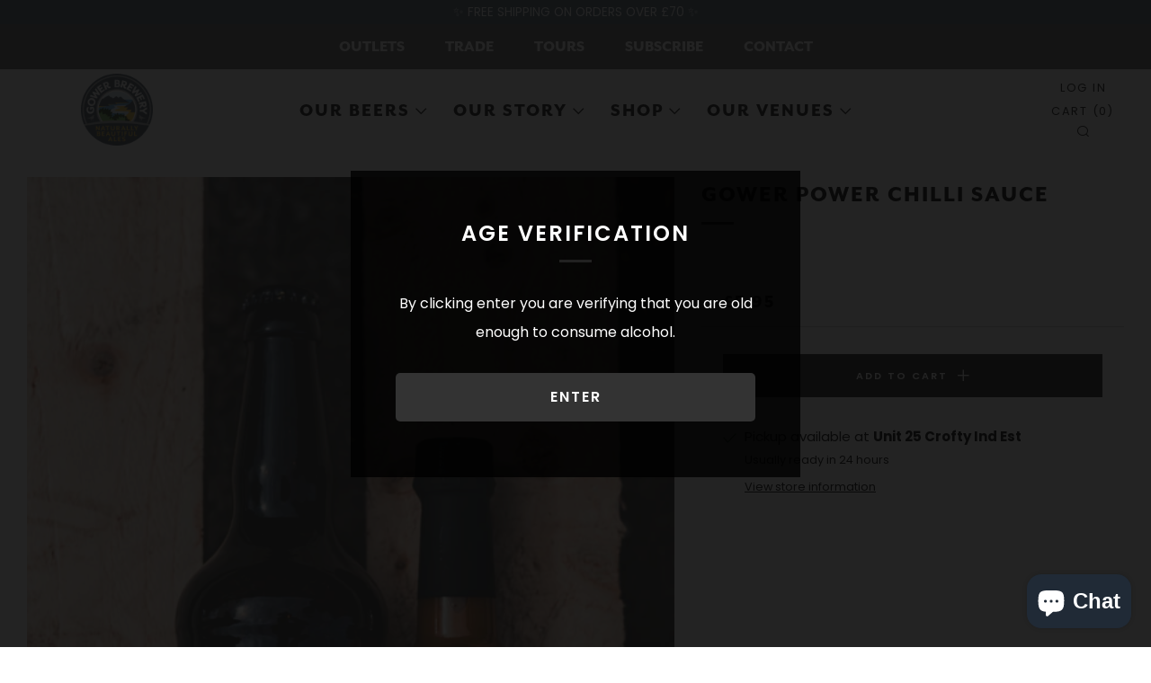

--- FILE ---
content_type: text/javascript; charset=utf-8
request_url: https://gowerbrewery.com/collections/merch/products/gower-power-chilli-sauce.js
body_size: 560
content:
{"id":7965561061617,"title":"Gower Power Chilli Sauce","handle":"gower-power-chilli-sauce","description":"\u003cp\u003eChilli Sauce that packs a powerful punch!\u003c\/p\u003e\n\u003cp\u003eOur collaboration with \u003ca href=\"https:\/\/pembrokeshirechillifarm.com\/?gclid=Cj0KCQjw756lBhDMARIsAEI0AgkjBODGV4NYQaFkzG7pclEwmVrcMn0fpf3887opxcPZY5ms4wvizXsaAkhzEALw_wcB\"\u003ePembrokeshire Chilli Farm\u003c\/a\u003e brings you the best Welsh hot sauce, made with our award-winning Gower Power. Pairs perfectly with everything!\u003c\/p\u003e\n\u003cp\u003e165g glass bottle \u003c\/p\u003e","published_at":"2023-07-07T12:32:34+01:00","created_at":"2023-07-07T12:32:35+01:00","vendor":"Gower Brewing Company Limited","type":"","tags":["accessories","merch","merchandise","other"],"price":595,"price_min":595,"price_max":595,"available":true,"price_varies":false,"compare_at_price":null,"compare_at_price_min":0,"compare_at_price_max":0,"compare_at_price_varies":false,"variants":[{"id":43863726784753,"title":"Default Title","option1":"Default Title","option2":null,"option3":null,"sku":"","requires_shipping":true,"taxable":true,"featured_image":null,"available":true,"name":"Gower Power Chilli Sauce","public_title":null,"options":["Default Title"],"price":595,"weight":500,"compare_at_price":null,"inventory_quantity":40,"inventory_management":"shopify","inventory_policy":"deny","barcode":"","requires_selling_plan":false,"selling_plan_allocations":[]}],"images":["\/\/cdn.shopify.com\/s\/files\/1\/0653\/9077\/files\/189A9183_01c0090d-24a9-458a-a60b-645bbbb48725.jpg?v=1689246878","\/\/cdn.shopify.com\/s\/files\/1\/0653\/9077\/files\/285577291_5078906138893183_8592000787225442769_n.jpg?v=1689246878"],"featured_image":"\/\/cdn.shopify.com\/s\/files\/1\/0653\/9077\/files\/189A9183_01c0090d-24a9-458a-a60b-645bbbb48725.jpg?v=1689246878","options":[{"name":"Title","position":1,"values":["Default Title"]}],"url":"\/products\/gower-power-chilli-sauce","media":[{"alt":"A glass bottle of Gower Power Chilli Sauce placed next to a bottle of Gower Power beer","id":31709750722801,"position":1,"preview_image":{"aspect_ratio":0.667,"height":4905,"width":3270,"src":"https:\/\/cdn.shopify.com\/s\/files\/1\/0653\/9077\/files\/189A9183_01c0090d-24a9-458a-a60b-645bbbb48725.jpg?v=1689246878"},"aspect_ratio":0.667,"height":4905,"media_type":"image","src":"https:\/\/cdn.shopify.com\/s\/files\/1\/0653\/9077\/files\/189A9183_01c0090d-24a9-458a-a60b-645bbbb48725.jpg?v=1689246878","width":3270},{"alt":"A selection of Gower sauces, including Gower Power chilli sauce and Black Diamond BBQ sauce.","id":31679030886641,"position":2,"preview_image":{"aspect_ratio":1.5,"height":1080,"width":1620,"src":"https:\/\/cdn.shopify.com\/s\/files\/1\/0653\/9077\/files\/285577291_5078906138893183_8592000787225442769_n.jpg?v=1689246878"},"aspect_ratio":1.5,"height":1080,"media_type":"image","src":"https:\/\/cdn.shopify.com\/s\/files\/1\/0653\/9077\/files\/285577291_5078906138893183_8592000787225442769_n.jpg?v=1689246878","width":1620}],"requires_selling_plan":false,"selling_plan_groups":[]}